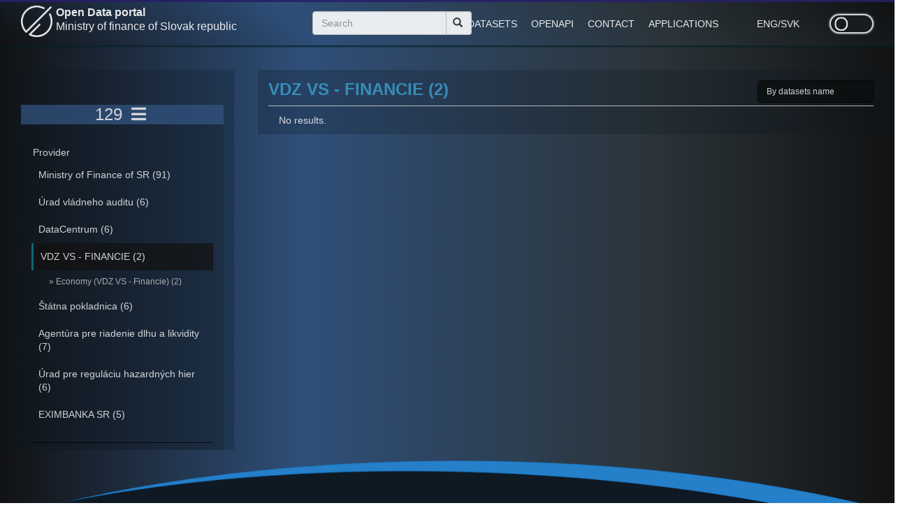

--- FILE ---
content_type: text/html; charset=utf-8
request_url: https://opendata.mfsr.sk/en/opendata/category/271-vdz-vs-financie?opened=237
body_size: 8413
content:

<!DOCTYPE html>
<html lang="en">
<head>

	<meta charset="Windows-1250">
	<meta name="viewport" content="width=device-width, initial-scale=1.0">
	<meta name="description" content="Open Data portál Ministerstva financií Slovenskej republiky je bezplatná platforma, kde nájdete okrem základných informácií o problematike otvorených údajov všetky datasety, ktoré zverejňuje Ministerstvo financií Slovenskej republiky a rozpočtové organizácie v zriaďovateľskej pôsobnosti ministerstva pod otvorenou licenciou, v strojovo spracovateľnom formáte pre voľné použitie na komerčné aj nekomerčné účely. Preskúmajte náš Lokálny katalóg otvorených dát">
	<meta property="og:title" content="Open Data MFSR">
	<meta property="og:image" content="http://opendata.mfsr.sk/img/logo.png">
	<title>Open Data MFSR</title>
	<link nonce="DjZeDeYzBP6EZwX1QHfWUA==" rel="shortcut icon" href="/img/favicon.ico" type="image/x-icon">
	<link nonce="DjZeDeYzBP6EZwX1QHfWUA==" rel="icon" href="/img/favicon.ico" type="image/x-icon">
	
	<link nonce="DjZeDeYzBP6EZwX1QHfWUA==" rel="stylesheet" href="/css/bootstrap.min.css?v=1">
	
	<link nonce="DjZeDeYzBP6EZwX1QHfWUA==" rel="stylesheet" href="/css/toastr.min.css">
	<link nonce="DjZeDeYzBP6EZwX1QHfWUA==" rel="stylesheet" href="/css/all.css">
	<link nonce="DjZeDeYzBP6EZwX1QHfWUA==" rel="stylesheet" href="/css/fontawesome.min.css">	
	<link nonce="DjZeDeYzBP6EZwX1QHfWUA==" rel="stylesheet" href="/css/slick.css">
	<link nonce="DjZeDeYzBP6EZwX1QHfWUA==" rel="stylesheet" href="/css/slick-theme.css">	
	
	<link nonce="DjZeDeYzBP6EZwX1QHfWUA==" rel="stylesheet" href="/css/style-front-dt.css?v=1.16">
	<link nonce="DjZeDeYzBP6EZwX1QHfWUA==" rel="stylesheet" href="/css/style-menu-dt.css?v=1.15">	

	<link nonce="DjZeDeYzBP6EZwX1QHfWUA==" rel="stylesheet" href="/css/style-en.css">
	
	
	<!-- <link rel="stylesheet" href="https://cdnjs.cloudflare.com/ajax/libs/font-awesome/4.7.0/css/font-awesome.css"> -->
	<!-- <link href='https://fonts.googleapis.com/css?family=Open+Sans:600italic,400,800,700,300' rel='stylesheet' type='text/css'> -->
	<!-- <link href='https://fonts.googleapis.com/css?family=BenchNine:300,400,700' rel='stylesheet' type='text/css'> -->
	<!-- <link href='https://fonts.googleapis.com/css?family=Montserrat:300,400,700' rel='stylesheet' type='text/css'> -->
	


	<link nonce="DjZeDeYzBP6EZwX1QHfWUA==" href="/fonts/opensans.css" rel='stylesheet' type='text/css'>
	<link nonce="DjZeDeYzBP6EZwX1QHfWUA==" href="/fonts/benchnine.css" rel='stylesheet' type='text/css'>
	<link nonce="DjZeDeYzBP6EZwX1QHfWUA==" href="/fonts/montserrat.css" rel='stylesheet' type='text/css'>
	<link nonce="DjZeDeYzBP6EZwX1QHfWUA==" href="/js/bxslider/jquery.bxslider.min.css" rel='stylesheet' type='text/css'>	
	<link nonce="DjZeDeYzBP6EZwX1QHfWUA==" href="/css/zocial.css" rel='stylesheet' type='text/css'>	
	<link nonce="DjZeDeYzBP6EZwX1QHfWUA==" href="/css/jquery.subscribe-better.css" rel='stylesheet' type='text/css'>
	
	<script nonce="DjZeDeYzBP6EZwX1QHfWUA==" src="/js/modernizr.js"></script>
	<script nonce="DjZeDeYzBP6EZwX1QHfWUA==" src="/js/iconify.min.js"></script>

	<!--[if lt IE 9]>
	<script src="/js/html5shiv.js"></script>
	<script src="/js/respond.min.js"></script>
	<![endif]-->

	<!-- Google tag (gtag.js) -->
	<script async nonce="DjZeDeYzBP6EZwX1QHfWUA==" src="https://www.googletagmanager.com/gtag/js?id=G-J2HGQX9JX0"></script>
	<script nonce="DjZeDeYzBP6EZwX1QHfWUA==">
	  window.dataLayer = window.dataLayer || [];
	  function gtag(){dataLayer.push(arguments);}
	  gtag('js', new Date());

	  gtag('config', 'G-J2HGQX9JX0');
	</script>


</head>
<body>

<header class="top-header" role="banner" data-module="govuk-header">

	<div class="container">

			
			
		<div class="row idsk-header">

		

		<div class="col-lg-12 col-md-12 col-sm-12 col-xs-12">
					
			<div class="col-lg-4 col-md-4 col-sm-6 col-xs-12" style="display:flex;">
				<a href="/en/"><span><img class="logo_fs_dark" src="/img/opendata_logo_mfsr.png" alt="Logo MFSR"></span></a>
				<a href="/en/" class="title">Open Data portal<br><span class="subtitle">Ministry of finance of Slovak republic</span></a>
			</div>		



			<div class="col-lg-2 col-md-2 col-sm-6 col-xs-12 shift" id="hide1">
				<form method="post" id="frm-searchForm" action="/en/opendata/search?opened=271" class="searchbar" role="search">
					<!--<a class="advanced-search" n:href="Opendata:search">Advanced search</a>-->
					<div class="input-group add-on">
						<input class="form-control govuk-input" placeholder="Search" name="search" maxlength="100" required data-nette-rules='[{"op":":filled","msg":"This field is required."},{"op":":maxLength","msg":"Maximum number of characters in a search is 100.","arg":100}]' id="search" type="text">
						<div class="input-group-btn">
							<button class="btn btn-default govuk-button search-button" type="submit"><i class="glyphicon glyphicon-search"></i></button>
						</div>
					</div>
				<input type="hidden" name="_token_" value="4rot6hfmns4k/EWniCTqiEu1a7WEbAb///qso="><input type="hidden" name="_do" value="searchForm-submit"><!--[if IE]><input type=IEbug disabled style="display:none"><![endif]-->
</form>
			</div>			
			
			
			
			

			
			<div class="col-lg-4 col-md-4 col-sm-8 col-xs-9 shift1">
				<span class="top-menu-align"> 			
				<!--<a class="top-menu-first" n:href="Homepage:default">HOME</a>-->
				<a href="/en/opendata/?opened=271" class="top-menu">DATASETS</a>
				<!--<a class="top-menu" n:href="Opendata:lkod">CATALOG</a>	-->			
				<a href="/en/page/openapi" class="top-menu">OPENAPI</a>
				<a href="/en/homepage/contact" class="top-menu">CONTACT</a>
				<a class="top-menu" id="button-viac" href="#">APPLICATIONS</a>	

					<div class="menu_viac">			
						<div class="row underline">
							<div class="col-xs-12">
								<a href="https://rozpocet.sk/web/#/prehlad" target="_blank" class="item">Budget</a>
							</div>
							<div class="col-xs-12">
								<a href="https://www.mfsr.sk/sk/financie/institut-financnej-politiky/publikacie-ifp/kalkulacky/" target="_blank" class="item">IFP calculators</a>
							</div>							
						</div>						
					</div>				
				<button class="hide-menu" style="background:none; border:none;"><i class="fa fa-angle-down"></i></button>											
				</span>		
			</div>
			

			<div class="col-lg-1 col-md-1 col-sm-2 col-xs-3 shift1" id="hide2">
			
				<span class="top-flag-align"> 
					<a href="/en/opendata/category/271-vdz-vs-financie?opened=271" style="margin-left:10px;" class="locale">ENG</a><span> / </span>
					<a href="/opendata/category/271-vdz-vs-financie?opened=271" class="locale">SVK</a>	
				</span>								
			</div>
	

			<div class="col-lg-1 col-md-1 col-sm-2 col-xs-3 shift1" id="hide3">
				<label style="float:right;">
					<input class='toggle-checkbox' type='checkbox'></input>
						<div class='toggle-slot'>
							
							<div class='sun-icon-wrapper'>
								<div class="iconify sun-icon" data-icon="feather-sun" data-inline="false"></div>
							</div>
							
							<div class='toggle-button'></div>
							
							<div class='moon-icon-wrapper'>
								<div class="iconify moon-icon" data-icon="feather-moon" data-inline="false"></div>
							</div>
							
						</div>
				</label>				
			</div>
			<span style="display:none;">
				<a href="/en/mi/opendata/category/271-vdz-vs-financie?opened=271" id="theme_mi"></a>
				<a href="/en/opendata/category/271-vdz-vs-financie?opened=271" id="theme_dt"></a>
			</span>
			
		</div>


		</div>
<!--		
		<div>
			  <button class="hide-menu" style="background:none; border:none;"><i class="fa fa-angle-down"></i></button>		
		</div>
-->
	</div>
</header>




	<script nonce="DjZeDeYzBP6EZwX1QHfWUA==" src="/js/jquery-3.5.1.min.js"></script>
	
<script nonce="DjZeDeYzBP6EZwX1QHfWUA==">	
	$('.toggle-slot').click();
	
$(function() {
	
	$('.toggle-slot').on( "click", function() {
		
		setTimeout(
            function() {
                
				window.location.replace( $('#theme_mi').attr('href') );
            },
            1000);
		
	});
});
</script>	



<section class="about text-center govuk-body" id="about">
    <div class="container">
        <div class="row">

<div class="menu-left col-xs-4">

<!--





		<div class="row">
			<div class="col-xs-12">
					<span><img style="max-height:70px; margin-top:25px;" src="/img/logo_fs_en.png" alt="Logo FS"></span>
			</div>		
		</div>





-->

    <nav id="sidebar" class="navbar-expand-lg">

        <div class="sidebar-header">
            <h3 title="Datasets count: 129">129
				<button class="navbar-toggler" style="background-color: transparent; border:0;" type="button" data-toggle="collapse" 
						data-target="#navbarContent" aria-controls="navbarContent" 
						aria-expanded="true" aria-label="Toggle navigation">
						<span><i class="fa fa-bars fa-1x"></i></span>
				</button>	
			
			</h3>					
        </div>

		<div class="collapse navbar-collapse" id="navbarContent">
		
		
		       
			<ul class="list-unstyled components">
			
				<li style="padding-left: 2px;padding-bottom: 3px;">Provider</li>
            
				
			
				<li >
		
					<a href="/en/opendata/category/240-ministerstvo-financii-sr?opened=271">Ministry of Finance of SR (91)</a>
				</li>
			
			
			   
				
			
				<li >
		
					<a href="/en/opendata/category/190-urad-vladneho-auditu?opened=271">Úrad vládneho auditu (6)</a>
				</li>
			
			
			   
				
			
				<li >
		
					<a href="/en/opendata/category/191-datacentrum?opened=271">DataCentrum (6)</a>
				</li>
			
			
			   
				
			
				<li  class="active-menu-item">
		
					<a href="/en/opendata/category/271-vdz-vs-financie?opened=271">VDZ VS - FINANCIE (2)</a>
				</li>
			
			
			   
			   
				<li >
					<a href="/en/opendata/category/273-hospodarenie-vdz-vs-financie?opened=271" class="subcat">&#187; Economy (VDZ VS - Financie) (2)  </a>
			    </li>
				
				
							
				
				   
				
			   
				
			
				<li >
		
					<a href="/en/opendata/category/193-statna-pokladnica?opened=271">Štátna pokladnica (6)</a>
				</li>
			
			
			   
				
			
				<li >
		
					<a href="/en/opendata/category/194-ardal?opened=271">Agentúra pre riadenie dlhu a likvidity (7)</a>
				</li>
			
			
			   
				
			
				<li >
		
					<a href="/en/opendata/category/195-urad-pre-regulaciu-hazardnych-hier?opened=271">Úrad pre reguláciu hazardných hier (6)</a>
				</li>
			
			
			   
				
				
			
				<li >
		
					<a href="/en/opendata/category/198-eximbanka-sr?opened=271">EXIMBANKA SR (5)</a>
				</li>
			
			
			   
				
				
				
				
				
				
				
				
				
				
				
				
				
				
				
				
				
			
			</ul>
		</div>			

    </nav>
</div>



<form action="/en/opendata/category/271-vdz-vs-financie?opened=271" method="post" id="frm-orderForm">

<div class="menu-right col-xs-8 govuk-form-group" style="display:none;">
				<h1 style="font-size: 30px;" class="govuk-caption-xl govuk-!-margin-bottom-6">Local catalog of opendata</h1>
				<div class="view-content">
 
					
					<div id="lkod">
						<div class="row">	
							<div class="col-xs-3 col-md-3 col-lg-3 boxie govuk-button">
								<div class="row">
									<div class="col-xs-12 name">								
										Datasets		
									</div>		  				
									<div class="col-xs-12 number">								
										129							
									</div>		  					  				
								</div>								
							</div>		  				
							
							<div class="col-xs-3 col-md-3 col-lg-3 boxie govuk-button">
								<div class="row">
									<div class="col-xs-12 name">								
										Distributions 		
									</div>		  				
									<div class="col-xs-12 number">								
										468							
									</div>		  					  				
								</div>								
							</div>		
							
							<div class="col-xs-3 col-md-3 col-lg-3 boxie govuk-button">
								<div class="row">
									<div class="col-xs-12 name">								
										Providers		
									</div>		  				
									<div class="col-xs-12 number">								
										8							
									</div>		  					  				
								</div>								
							</div>		
							
						</div>						
					</div>
					
					
					
					
				</div>
</div>


<div class="menu-right col-xs-8 govuk-form-group" style="display:none;">
				<h3 style="font-size: 18px;" class="govuk-caption-xl govuk-!-margin-bottom-6">Download local catalog in requested format:</h3>
				<div class="view-content">
					
						<div class="row">	
							<div class="col-xs-12 col-md-12 col-lg-12">
										<a href="/en/opendata/catalogexport?opened=271" target="_blank" ><span class="govuk-button"><img style="max-height: 50px; margin:20px;" src="/img/icon_rdf.png" alt="Logo RDF/XML" title="Download RDF/XML"></span></a>
										<a href="/en/opendata/catalog/lkod?opened=271" target="_blank" ><span class="govuk-button"><img style="max-height: 50px; margin:20px;" src="/img/icon_json.png" alt="Logo JSON" title="Open JSON LD"></span></a>
										<a href="/en/opendata/catalogexport?output=csv&amp;opened=271" target="_blank" ><span class="govuk-button"><img style="max-height: 50px; margin:20px;" src="/img/icon_csv.png" alt="Logo CSV" title="Download CSV"></span></a>
							</div>		  				
																		
						</div>																
				</div>
</div>

<div class="menu-right col-xs-8 govuk-form-group" >

    <h2 style="font-size: 24px;" class="site-nav govuk-caption-xl">VDZ VS - FINANCIE (2)</h2>

    <div class="view-content">
	
		
        <select name="order" class="order govuk-select" id="order"><option value="1">By datasets name</option><option value="2">By date of creation (ASC)</option><option value="3">By date of creation (DESC)</option><option value="4">By date of change (ASC)</option><option value="5">By date of change (DESC)</option></select>		

            <div>
                <article  xmlns="https://www.w3.org/1999/html">
                    <div class="col-md-12 col-lg-12 col-xs-12" style="border-top: 1px solid rgb(218, 218, 218);padding-bottom:10px;">
                        <ul class="dataset-list"></ul>
                        No results.
                    </div>
                </article>
            </div>
    </div>
</div>
<input type="hidden" name="_do" value="orderForm-submit"><!--[if IE]><input type=IEbug disabled style="display:none"><![endif]-->
</form>


</div>





        </div>

<script nonce="DjZeDeYzBP6EZwX1QHfWUA==">
var actual_page = 1;
var max_pages = 0;
var category = 271;
var next_url = "/en/opendata/nextcategory?opened=271";
</script>
<!-- news starts here -->
 <!-- end of news section -->

				
<!-- arc starts here -->
<section id="arc">
	<div class="row">
		<img style="width:100%" src="/img/frontpage_foota.png" alt="arc">	
	</div>	
</section>
<!-- end of arc section -->


<!-- links starts here -->
<section class="footers">

      <div class="container site-foota govuk-grid-column-full govuk-body govuk-footer"> 

        <div class="row" style="width: 100%;">		
		
			  <div class="col-xs-12 col-md-3">
			  <h6 style="padding-left: 35px;">Important links</h6>					  
				<ul>
				  
				  
				  <li><a target="_blank" href="https://www.mfsr.sk/">Portal of Ministry of Finance</a></li>
				  
				  
				  <li><a target="_blank" href="https://www.mfsr.sk/sk/verejnost/plan-obnovy-odolnosti/">Recovery and resilience plan</a></li>
				  
				  
				  <li><a target="_blank" href="https://www.financnasprava.sk/sk/titulna-stranka">Financial administration</a></li>
				</ul>
			  </div>
			  
			  <div class="col-xs-12 col-md-3">
			  <h6 style="padding-left: 35px;">Important information</h6>					  
				<ul>
				  
				  
				  <li><a target="_blank" href="https://www.mfsr.sk/sk/verejnost/ochrana-osobnych-udajov/">Privacy</a></li>
				  
				  
				  <li><a target="_blank" href="https://opendata.mfsr.sk/en/dt/page/licence">Terms of use</a></li>
				  
				  
				  <li><a target="_blank" href="https://opendata.mfsr.sk/en/dt/page/data">Data policy</a></li>
				  
				  
				  <li><a target="_blank" href="https://www.mfsr.sk/sk/verejnost/informacny-servis/poskytovanie-informacii/">Provision of information according to Act no. 211/2000 Coll.</a></li>
				</ul>
			  </div>

			  <div class="col-xs-12 col-md-3">
			  <h6 style="padding-left: 35px;">Other</h6>					  
				<ul>
				  
				  
				  <li><a target="_blank" id="link_id_24" href="https://opendata.mfsr.sk/en/dt/page/sitemap" >Sitemap</a></li>
				  
				  
				  <li><a target="_blank" id="link_id_22" href="notifikacia"  onclickx="$('.subscribe-me').subscribeBetter( { animation: 'flyInUp', autoClose: false, delay: 0, showOnce: false, trigger: 'always'});return false;">Notification</a></li>
								<script nonce="DjZeDeYzBP6EZwX1QHfWUA==">$(document).ready( function () {   
								
								$('#link_id_'+22).on( "click", function() {
								$('.subscribe-me').subscribeBetter( { animation: 'flyInUp', autoClose: false, delay: 0, showOnce: false, trigger: 'always'});return false;   
								} );
								
								});</script>								
				  
				  
				  <li><a target="_blank" id="link_id_14" href="https://www.mfsr.sk/sk/kontakty/" >Contact MF</a></li>
				  
				  
				  <li><a target="_blank" id="link_id_15" href="https://www.mfsr.sk/sk/verejnost/volne-pracovne-miesta/" >Career in MF</a></li>
				</ul>
			  </div>			  
			  
			   
			  
			  
			  <div class="col-xs-12 col-md-3">
			  <h6 style="padding-left: 35px;">Social media</h6>				  


				<span class="button-social"> 	
					<a href="https://www.facebook.com/FinancnaSprava" target="_blank"><img class="height" src="/img/button_facebook.png" alt="facebook"></a>
					<a href="https://www.facebook.com/FinancnaSprava" target="_blank"><img class="img-top"  src="/img/button_facebook_a.png" alt="facebook"></a>
				</span>
<!--				
				<span class="button-social"> 	
					<a href="#"><img class="height"  src="/img/button_twitter.png" alt="twitter"></a>
					<a href="#"><img class="img-top"  src="/img/button_twitter_a.png" alt="twitter"></a>
				</span>
-->					
				<span class="button-social"> 	
					<a href="https://www.instagram.com/financna_sprava/" target="_blank"><img class="height"  src="/img/button_instagram.png" alt="instagram"></a>
					<a href="https://www.instagram.com/financna_sprava/" target="_blank"><img class="img-top"  src="/img/button_instagram_a.png" alt="instagram"></a>
				</span>	
				
				<span class="button-social"> 	
					<a href="https://www.youtube.com/channel/UCcwnQtI4csrouhFrp7O6eFg" target="_blank"><img class="height"  src="/img/button_youtube.png" alt="youtube"></a>
					<a href="https://www.youtube.com/channel/UCcwnQtI4csrouhFrp7O6eFg" target="_blank"><img class="img-top"  src="/img/button_youtube_a.png" alt="youtube"></a>
				</span>				
				
				
				<p style="font-size:12px; padding:10px;">&copy; 2022 Open Data MFSR. All rights reserved.</p>				
						
				
			  </div>
        </div>

        <hr>
     </div>
</section><!-- end of links section -->


<!-- footer starts here -->
<!--
<footer class="footer clearfix">
	<div class="container">
		<div class="row">
			<div class="col-lg-6 col-md-12 col-sm-12 col-xs-12 footer-para">
				<p>&copy; 2022 Open Data MFSR. All rights reserved.</p>
			</div>
			<div class="col-lg-6 col-md-12 col-sm-12 col-xs-12 footer-text-center">
				<a n:href="Page:Data">Data Policy<i class="fa"></i></a>
				<a n:href="Page:licence">Terms of Use<i class="fa"></i></a>
-->				
				
				<!--<a n:href="Page:Gdpr">Privacy Policy<i class="fa"></i></a>-->
				
<!--				
				<a n:href="Homepage:Contact">Contact<i class="fa"></i></a>
				<a href="#" onclick="$('.subscribe-me').subscribeBetter( { animation: 'flyInUp', autoClose: false, delay: 0, showOnce: false, trigger: 'always'});return false;">Notifications<i class="fa"></i></a>
				
			</div>

		</div>

	</div>
</footer>
-->
<div class="scroll-top"><i class="fa fa-arrow-up"></i></div>

<!-- script tags
============================================================= -->

	
<script nonce="DjZeDeYzBP6EZwX1QHfWUA==" src="/js/bootstrap.min.js"></script>

<script nonce="DjZeDeYzBP6EZwX1QHfWUA==" src="/js/toastr.min.js"></script>
<script nonce="DjZeDeYzBP6EZwX1QHfWUA==" src="/js/slick.min.js"></script>
<script nonce="DjZeDeYzBP6EZwX1QHfWUA==" src="/js/custom.js?v=1.11"></script>
<script nonce="DjZeDeYzBP6EZwX1QHfWUA==" src="/js/netteForms.min.js"></script>
<script nonce="DjZeDeYzBP6EZwX1QHfWUA==" src="https://www.google.com/recaptcha/api.js?render=explicit"></script>
<script nonce="DjZeDeYzBP6EZwX1QHfWUA==" src="/js/invisibleRecaptcha.js"></script>
<script nonce="DjZeDeYzBP6EZwX1QHfWUA==" src="/js/bxslider/jquery.bxslider.min.js"></script>
<script nonce="DjZeDeYzBP6EZwX1QHfWUA==" src="/js/jquery-socialshare.min.js"></script>
<script nonce="DjZeDeYzBP6EZwX1QHfWUA==" src="/js/jquery.subscribe-better.js"></script>


<script nonce="DjZeDeYzBP6EZwX1QHfWUA==">
	 

	$("button").click(function() {
    $("#hide1").toggle();
    $("#hide2").toggle();
	});	
	
</script>



<script nonce="DjZeDeYzBP6EZwX1QHfWUA==">
	toastr.options.newestOnTop = true;
	toastr.options.progressBar = true;
	toastr.options.closeButton = true;
	
</script>


<script nonce="DjZeDeYzBP6EZwX1QHfWUA==">

var full=false;
var full1=false;
var full2=false;

function fill(){
  full=!full;
  full1=!full1;
  full2=!full2;
  document.getElementById("logocontainer").style.backgroundColor=full?"#fff":"transparent";
  document.getElementById("pelogo").style.backgroundColor=full1?"#fff":"transparent";
  document.getElementById("pelogo").style.color=full2?"#b81821":"#fff";    
}

</script>

<div class="subscribe-me" style="display:none;">
	<div style="display:flex; height:100%;">
		<div class="col-xs-3 sb-left"> 
			<i class="fa fa-bell"></i>
		</div>	
		<div class="col-xs-9 sb-right">	
			<h2 style="color:black;text-align: center;">Send notification</h2>
			<a href="#close" class="sb-close-btn">x</a>
			<p style="text-align:center;color:#999;">Whould you like to receive information about news on your website?</p>
			<center>
				<a style="color:black" href="#close" onclick="$('.subscribe-me').closeWindow();">not interested</a>
				<button id="push-subscription-button" style="color:black">YES</button>
			</center>
		</div>			
	</div>	
</div>	


 
<script nonce="DjZeDeYzBP6EZwX1QHfWUA==">
document.addEventListener('DOMContentLoaded', () => 
{
  const applicationServerKey =
    'BDGiU4bM83RWiQ2jnzQEQiykntfgJjswLId6GkBkynt_R8xPnyvYIbdt__wAOhs8vdfaoXFhQoOfNOPEaahZqck';
  let isPushEnabled = false;

  const pushButton = document.querySelector('#push-subscription-button');
  if (!pushButton) {
    return;
  }

  pushButton.addEventListener('click', function() {
    if (isPushEnabled) {
      push_unsubscribe();
	  $('.subscribe-me').closeWindow();
    } else {
      push_subscribe();
	  $('.subscribe-me').closeWindow();
    }
  });

  if (!('serviceWorker' in navigator)) {
    console.warn('Service workers are not supported by this browser');
    changePushButtonState('incompatible');
    return;
  }

  if (!('PushManager' in window)) {
    console.warn('Push notifications are not supported by this browser');
    changePushButtonState('incompatible');
    return;
  }

  if (!('showNotification' in ServiceWorkerRegistration.prototype)) {
    console.warn('Notifications are not supported by this browser');
    changePushButtonState('incompatible');
    return;
  }

  // Check the current Notification permission.
  // If its denied, the button should appears as such, until the user changes the permission manually
  if (Notification.permission === 'denied') {
    console.warn('Notifications are denied by the user');
    changePushButtonState('incompatible');
    return;
  }

  navigator.serviceWorker.register(""+'/serviceWorker.js').then(
    () => {
      console.log('[SW] Service worker has been registered');
      push_updateSubscription();
    },
    e => {
      console.error('[SW] Service worker registration failed', e);
      changePushButtonState('incompatible');
    }
  );

  function changePushButtonState(state) {
    switch (state) {
      case 'enabled':
        pushButton.disabled = false;
        pushButton.textContent = "NO";
        isPushEnabled = true;
        break;
      case 'disabled':
	  {
        pushButton.disabled = false;
        pushButton.textContent = "YES";
        isPushEnabled = false;
        break;
	  }
      case 'computing':
        pushButton.disabled = true;
        pushButton.textContent = '...';
        break;
      case 'incompatible':
        pushButton.disabled = true;
        pushButton.textContent = "incompatible";
        break;
      default:
        console.error('Unhandled push button state', state);
        break;
    }
  }

  function urlBase64ToUint8Array(base64String) {
    const padding = '='.repeat((4 - (base64String.length % 4)) % 4);
    const base64 = (base64String + padding).replace(/\-/g, '+').replace(/_/g, '/');

    const rawData = window.atob(base64);
    const outputArray = new Uint8Array(rawData.length);

    for (let i = 0; i < rawData.length; ++i) {
      outputArray[i] = rawData.charCodeAt(i);
    }
    return outputArray;
  }

  function checkNotificationPermission() {
    return new Promise((resolve, reject) => {
      if (Notification.permission === 'denied') {
        return reject(new Error('Push messages are blocked.'));
      }

      if (Notification.permission === 'granted') {
        return resolve();
      }

      if (Notification.permission === 'default') {
        return Notification.requestPermission().then(result => {
          if (result !== 'granted') {
            reject(new Error('Bad permission result'));
          } else {
            resolve();
          }
        });
      }

      return reject(new Error('Unknown permission'));
    });
  }

  function push_subscribe() {
    changePushButtonState('computing');

    return checkNotificationPermission()
      .then(() => navigator.serviceWorker.ready)
      .then(serviceWorkerRegistration =>
        serviceWorkerRegistration.pushManager.subscribe({
          userVisibleOnly: true,
          applicationServerKey: urlBase64ToUint8Array(applicationServerKey),
        })
      )
      .then(subscription => {
        // Subscription was successful
        // create subscription on your server
        return push_sendSubscriptionToServer(subscription, 'POST');
      })
      .then(subscription => subscription && changePushButtonState('enabled')) // update your UI
      .catch(e => {
        if (Notification.permission === 'denied') {
          // The user denied the notification permission which
          // means we failed to subscribe and the user will need
          // to manually change the notification permission to
          // subscribe to push messages
          console.warn('Notifications are denied by the user.');
          changePushButtonState('incompatible');
        } else {
          // A problem occurred with the subscription; common reasons
          // include network errors or the user skipped the permission
          console.error('Impossible to subscribe to push notifications', e);
          changePushButtonState('disabled');
        }
      });
  }
  
  function push_setCookie(name, value, expiry) {
		let d = new Date();
		d.setTime(d.getTime() + (expiry*86400000));
		document.cookie = name + "=" + value + ";" + "expires=" + d.toUTCString() + ";path=/";
  }

  function push_getCookie(name) {
		let cookie = document.cookie.match('(^|;) ?' + name + '=([^;]*)(;|$)');
		return cookie ? cookie[2] : null;
  }  

  function push_updateSubscription() {
    navigator.serviceWorker.ready
      .then(serviceWorkerRegistration => serviceWorkerRegistration.pushManager.getSubscription())
      .then(subscription => {
        changePushButtonState('disabled');

        if (!subscription) 
		{
		  if ( push_getCookie('opendatafs_subscribe-me') === null )
		  {
			push_setCookie('opendatafs_subscribe-me', '1', 30);
		  
			$(".subscribe-me").subscribeBetter({
					animation: "flyInUp",
					autoClose: false,
					delay: 2000,
					showOnce: false,
					trigger: "always" 
			});
		  }		
          return;
        }

        // Keep your server in sync with the latest endpoint
        return push_sendSubscriptionToServer(subscription, 'PUT');
      })
      .then(subscription => subscription && changePushButtonState('enabled')) // Set your UI to show they have subscribed for push messages
      .catch(e => {
        console.error('Error when updating the subscription', e);
      });
  }

  function push_unsubscribe() {
    changePushButtonState('computing');

    // To unsubscribe from push messaging, you need to get the subscription object
    navigator.serviceWorker.ready
      .then(serviceWorkerRegistration => serviceWorkerRegistration.pushManager.getSubscription())
      .then(subscription => {
        // Check that we have a subscription to unsubscribe
        if (!subscription) {
          // No subscription object, so set the state
          // to allow the user to subscribe to push
          changePushButtonState('disabled');
          return;
        }

        // We have a subscription, unsubscribe
        // Remove push subscription from server
        return push_sendSubscriptionToServer(subscription, 'DELETE');
      })
      .then(subscription => subscription.unsubscribe())
      .then(() => changePushButtonState('disabled'))
      .catch(e => {
        // We failed to unsubscribe, this can lead to
        // an unusual state, so  it may be best to remove
        // the users data from your data store and
        // inform the user that you have done so
        console.error('Error when unsubscribing the user', e);
        changePushButtonState('disabled');
      });
  }

  function push_sendSubscriptionToServer(subscription, method) {
    const key = subscription.getKey('p256dh');
    const token = subscription.getKey('auth');
    const contentEncoding = (PushManager.supportedContentEncodings || ['aesgcm'])[0];
	
    return fetch("/en/homepage/subscribe", {
      method,
      body: JSON.stringify({
        endpoint: subscription.endpoint,
        publicKey: key ? btoa(String.fromCharCode.apply(null, new Uint8Array(key))) : null,
        authToken: token ? btoa(String.fromCharCode.apply(null, new Uint8Array(token))) : null,
        contentEncoding,
      }),
    }).then(() => subscription);
  }
 
});

</script>

<script nonce="DjZeDeYzBP6EZwX1QHfWUA==">	

	$(document).ready(function() {
		$("#button-viac").click(function() {
			var isHidden = $(".menu_viac").is(":hidden");
			if (isHidden) {
				$('.menu_viac').slideDown();
			} else {
				$('.menu_viac').slideUp();
			}
			return false;
		});
		
		/*$('.simple-marquee-container').SimpleMarquee( { autostart: true, duration: 100000 } );*/
	});	
	
</script>	
	

</body>
</html>

--- FILE ---
content_type: text/css
request_url: https://opendata.mfsr.sk/css/style-en.css
body_size: 45
content:
.advanced-search {
    margin-left: 139px;
}


--- FILE ---
content_type: application/javascript
request_url: https://opendata.mfsr.sk/js/custom.js?v=1.11
body_size: 1129
content:
function showData( file ) 
{
	$.ajax({
		type: "GET",
		url: file,
		dataType: "text",
		success: function(data) {processData(data);}
		});
}

function encode_utf8(s) {
  return unescape(encodeURIComponent(s));
}

function processData( allText ) 
{
	var allTextLines = allText.split(/\r\n|\n/);
	var headers = allTextLines[0].split(',');

	var lines = [];
	for (var i=1; i<allTextLines.length; i++) 
	{
		var data = allTextLines[i].split(',');
		if (data.length == headers.length) {
			var tarr = [];

			for (var j=0; j<headers.length; j++) {
				tarr.push(headers[j]+":"+data[j]);
			}

			lines.push(tarr);
		}
	}
	alert(encode_utf8(lines));
}

jQuery(document).ready(function () {

	if ($(window).scrollTop() > 300)
		$(".scroll-top").show();

	$(window).scroll(function (event) {
		var scroll = $(window).scrollTop();
		if (scroll > 300) {
			$(".scroll-top").fadeIn();
		} else {
			$(".scroll-top").fadeOut();
		}
	});

	$(".scroll-top").click(function () {
		$("html, body").animate({ scrollTop: 0 }, "slow");
	});


	$('#show-next').click(function () {
		var order = $("#order").val();

		$.ajax({
			url: next_url,
			method: 'POST',
			cache: false,
			data: "cat="+category+"&page="+actual_page+"&order="+order,
		}).done(function (data) {
			if (data) {
				if (data == 'invalid') {
					alert("Server is not responding!");
				} else {
					actual_page = actual_page + 1;

					if (actual_page >= max_pages)
						$("#show-next").parent().remove();

					$("#datasets").append(data);
				}
			} else {
				alert("Server is not responding!");
			}

		}).fail(function (jQueryXhr, textStatus) {
			alert("Server is not responding!");
		});
	});


	$('#show-next-search').click(function () {
		$.ajax({
			url: next_url,
			method: 'POST',
			cache: false,
			data: "search="+search+"&page="+actual_page,
		}).done(function (data) {
			if (data) {
				if (data == 'invalid') {
					alert("Server is not responding!");
				} else {
					actual_page = actual_page + 1;

					if (actual_page >= max_search)
						$("#show-next-search").parent().remove();

					$("#datasets").append(data);
				}
			} else {
				alert("Server is not responding!");
			}

		}).fail(function (jQueryXhr, textStatus) {
			alert("Server is not responding!");
		});
	});

    $("#search-ex").bind("keyup", function() {
		if($(this).val().length>2) {
			extendedSearch();
		}
	});

    $("#uniq_id").bind("keyup", function() {
		if($(this).val().length>2) {
			extendedSearch();
		}
	});
	
    $("#licence").bind("keyup", function() {
		if($(this).val().length>=2) {
			extendedSearch();
		}
	});	

    $("#category").change(function () {extendedSearch();});
    $("#year").change(function () {extendedSearch();});
    $("#district").change(function () {extendedSearch();});
    $("#authors").change(function () {extendedSearch();});
    $("#visualization").change(function () {extendedSearch();});


	$('#show-next-search-extend').click(function () {
		$.ajax({
			url: next_url,
			method: 'POST',
			cache: false,
			data: $("#frm-searchExtendedForm").serialize() + "&page="+actual_page+"&submit=1",
		}).done(function (data) {
			if (data) {
				if (data == 'invalid') {
					alert("Server is not responding!");
				} else {
					actual_page = actual_page + 1;

					if (actual_page >= max_search)
						$(".pagination").hide();
					else
						$(".pagination").show();

					$("#extendedResults").append(data);
				}
			} else {
				alert("Server is not responding!");
			}

		}).fail(function (jQueryXhr, textStatus) {
			alert("Server is not responding!");
		});
	});


	$("#order").change(function () {
		$("#frm-orderForm").submit();
	});
  



});

function extendedSearch()
{
	$.ajax({
		url: extended_url,
		method: 'POST',
		cache: false,
		data: $("#frm-searchExtendedForm").serialize() + "&page=0&submit=1",
	}).done(function (data) {
		if (data) {
			if (data == 'invalid') {
				alert("Server is not responding!");
			} else {

				$("#extendedResults").html(data);

				actual_page = actual_page + 1;

				if (actual_page >= max_search)
					$(".pagination").hide();
				else
					$(".pagination").show();
			}
		} else {
			alert("Server is not responding!");
		}

	}).fail(function (jQueryXhr, textStatus) {
		alert("Server is not responding!");
	});
}

 
